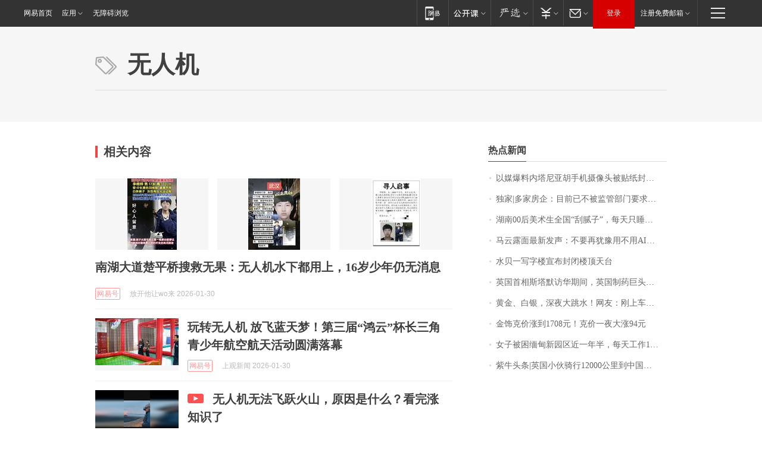

--- FILE ---
content_type: application/x-javascript
request_url: https://news.163.com/special/00015BLB/keywordindex_hot.js?_=1769780405584&callback=callback
body_size: 1038
content:
callback({
date: "2026-01-30 21:15:57",
news:[
		        	{
		"title":"\u4EE5\u5A92\u7206\u6599\u5185\u5854\u5C3C\u4E9A\u80E1\u624B\u673A\u6444\u50CF\u5934\u88AB\u8D34\u7EB8\u5C01\u4F4F\uFF0C\u7591\u4E0E\u9ED1\u5BA2\u653B\u51FB\u6709\u5173",
        "time":"2026.01.30 21:00:00",
		"link":"https://www.163.com/dy/article/KKE2CC480514R9OJ.html",
	}
      	         ,
        	{
		"title":"\u72EC\u5BB6\u007C\u591A\u5BB6\u623F\u4F01\uFF1A\u76EE\u524D\u5DF2\u4E0D\u88AB\u76D1\u7BA1\u90E8\u95E8\u8981\u6C42\u6BCF\u6708\u4E0A\u62A5\u201C\u4E09\u6761\u7EA2\u7EBF\u201D\u6307\u6807",
        "time":"2026.01.30 21:00:00",
		"link":"https://www.163.com/dy/article/KKC9Q5BI05198CJN.html",
	}
      	         ,
        	{
		"title":"\u6E56\u5357\u0030\u0030\u540E\u7F8E\u672F\u751F\u5168\u56FD\u201C\u522E\u817B\u5B50\u201D\uFF0C\u6BCF\u5929\u53EA\u7761\u56DB\u4E94\u4E2A\u5C0F\u65F6\uFF0C\u56E2\u961F\u5E74\u5165\u767E\u4E07\uFF01\u5DF2\u63A5\u5230\u5916\u56FD\u8BA2\u5355",
        "time":"2026.01.30 21:00:00",
		"link":"https://www.163.com/dy/article/KKA2P15S0534P59R.html",
	}
      	         ,
        	{
		"title":"\u9A6C\u4E91\u9732\u9762\u6700\u65B0\u53D1\u58F0\uFF1A\u4E0D\u8981\u518D\u72B9\u8C6B\u7528\u4E0D\u7528\u0041\u0049\uFF0C\u800C\u662F\u6559\u5B69\u5B50\u5982\u4F55\u7528",
        "time":"2026.01.30 21:00:00",
		"link":"https://www.163.com/dy/article/KKBV7BTM05129QAF.html",
	}
      	         ,
        	{
		"title":"\u6C34\u8D1D\u4E00\u5199\u5B57\u697C\u5BA3\u5E03\u5C01\u95ED\u697C\u9876\u5929\u53F0",
        "time":"2026.01.30 21:00:00",
		"link":"https://www.163.com/dy/article/KKFEHOR30001899O.html",
	}
      	         ,
        	{
		"title":"\u82F1\u56FD\u9996\u76F8\u65AF\u5854\u9ED8\u8BBF\u534E\u671F\u95F4\uFF0C\u82F1\u56FD\u5236\u836F\u5DE8\u5934\u963F\u65AF\u5229\u5EB7\u5BA3\u5E03\u5C06\u4E8E\u0032\u0030\u0033\u0030\u5E74\u524D\u5728\u4E2D\u56FD\u6295\u8D44\u8D85\u5343\u4EBF\u5143",
        "time":"2026.01.30 21:00:00",
		"link":"https://www.163.com/dy/article/KKFQE0460512B07B.html",
	}
      	         ,
        	{
		"title":"\u9EC4\u91D1\u3001\u767D\u94F6\uFF0C\u6DF1\u591C\u5927\u8DF3\u6C34\uFF01\u7F51\u53CB\uFF1A\u521A\u4E0A\u8F66\u2026\u2026",
        "time":"2026.01.30 21:00:00",
		"link":"https://www.163.com/dy/article/KKGJVCF3053469LG.html",
	}
      	         ,
        	{
		"title":"\u91D1\u9970\u514B\u4EF7\u6DA8\u5230\u0031\u0037\u0030\u0038\u5143\uFF01\u514B\u4EF7\u4E00\u591C\u5927\u6DA8\u0039\u0034\u5143",
        "time":"2026.01.30 21:00:00",
		"link":"https://www.163.com/dy/article/KKEAUR8J0550B6IS.html",
	}
      	         ,
        	{
		"title":"\u5973\u5B50\u88AB\u56F0\u7F05\u7538\u65B0\u56ED\u533A\u8FD1\u4E00\u5E74\u534A\uFF0C\u6BCF\u5929\u5DE5\u4F5C\u0031\u0038\u5C0F\u65F6\uFF0C\u5B8C\u4E0D\u6210\u4EFB\u52A1\u5C31\u6328\u6253\uFF0C\u201C\u8EAB\u4F53\u548C\u7CBE\u795E\u90FD\u5FEB\u5230\u6781\u9650\u4E86\u201D",
        "time":"2026.01.30 21:00:00",
		"link":"https://www.163.com/dy/article/KKHFPVU805345ARG.html",
	}
      	         ,
        	{
		"title":"\u7D2B\u725B\u5934\u6761\u007C\u82F1\u56FD\u5C0F\u4F19\u9A91\u884C\u0031\u0032\u0030\u0030\u0030\u516C\u91CC\u5230\u4E2D\u56FD\uFF1A\u5B66\u4F1A\u7528\u4E0D\u540C\u7684\u773C\u5149\u770B\u5F85\u4E16\u754C",
        "time":"2026.01.30 21:00:00",
		"link":"https://www.163.com/dy/article/KKD6G47I05345ARG.html",
	}
      ],
photos: [
		]
})